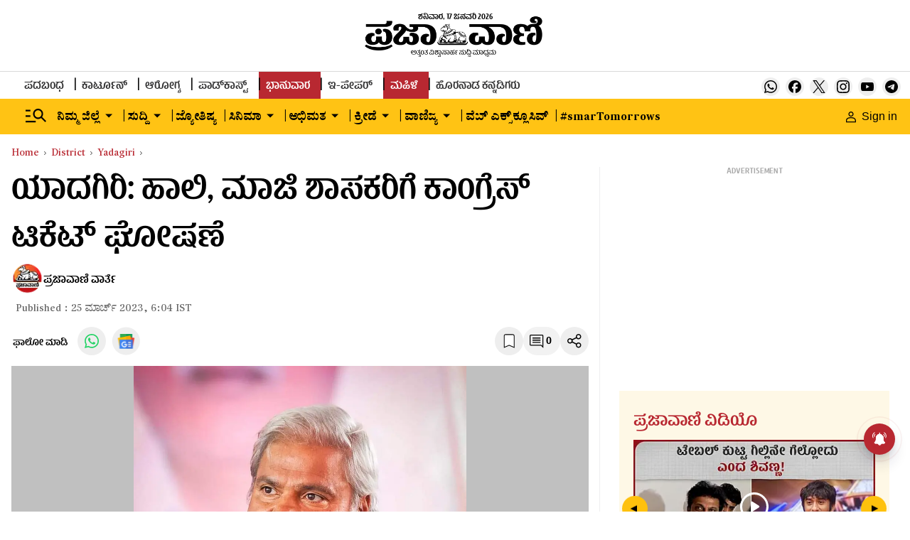

--- FILE ---
content_type: text/html; charset=utf-8
request_url: https://www.google.com/recaptcha/api2/aframe
body_size: 145
content:
<!DOCTYPE HTML><html><head><meta http-equiv="content-type" content="text/html; charset=UTF-8"></head><body><script nonce="tN9pg3C0sa-qM-kpe1Kiog">/** Anti-fraud and anti-abuse applications only. See google.com/recaptcha */ try{var clients={'sodar':'https://pagead2.googlesyndication.com/pagead/sodar?'};window.addEventListener("message",function(a){try{if(a.source===window.parent){var b=JSON.parse(a.data);var c=clients[b['id']];if(c){var d=document.createElement('img');d.src=c+b['params']+'&rc='+(localStorage.getItem("rc::a")?sessionStorage.getItem("rc::b"):"");window.document.body.appendChild(d);sessionStorage.setItem("rc::e",parseInt(sessionStorage.getItem("rc::e")||0)+1);localStorage.setItem("rc::h",'1768646442215');}}}catch(b){}});window.parent.postMessage("_grecaptcha_ready", "*");}catch(b){}</script></body></html>

--- FILE ---
content_type: application/javascript; charset=UTF-8
request_url: https://www.prajavani.net/cdn-cgi/challenge-platform/h/b/scripts/jsd/d251aa49a8a3/main.js?
body_size: 8210
content:
window._cf_chl_opt={AKGCx8:'b'};~function(W6,rc,ry,ra,rN,re,rk,rU,rb,W1){W6=j,function(G,R,WT,W5,W,m){for(WT={G:528,R:413,W:408,m:555,S:467,C:518,H:324,O:487,A:541,E:385,h:496},W5=j,W=G();!![];)try{if(m=parseInt(W5(WT.G))/1*(-parseInt(W5(WT.R))/2)+parseInt(W5(WT.W))/3+-parseInt(W5(WT.m))/4*(parseInt(W5(WT.S))/5)+parseInt(W5(WT.C))/6+parseInt(W5(WT.H))/7*(-parseInt(W5(WT.O))/8)+parseInt(W5(WT.A))/9+parseInt(W5(WT.E))/10*(parseInt(W5(WT.h))/11),R===m)break;else W.push(W.shift())}catch(S){W.push(W.shift())}}(I,783144),rc=this||self,ry=rc[W6(327)],ra={},ra[W6(560)]='o',ra[W6(446)]='s',ra[W6(452)]='u',ra[W6(389)]='z',ra[W6(530)]='n',ra[W6(399)]='I',ra[W6(396)]='b',rN=ra,rc[W6(517)]=function(G,R,W,S,Wv,WP,WZ,WI,C,O,A,E,h,K,L){if(Wv={G:470,R:438,W:474,m:491,S:349,C:474,H:426,O:403,A:545,E:426,h:545,K:390,n:489,L:363,f:463,X:371,l:323,z:506,s:523},WP={G:412,R:431,W:363,m:462,S:523},WZ={G:504,R:502,W:470,m:477,S:409,C:400,H:548,O:331,A:549},WI=W6,C={'QxsGQ':function(X,z){return X!==z},'woSFZ':WI(Wv.G),'KMMML':function(X,z){return X<z},'gvrjK':function(X,z){return X+z},'CDezq':function(X,z){return X(z)},'fbFKq':function(X,z){return X===z},'rsTqY':WI(Wv.R)},R===null||void 0===R)return S;for(O=rY(R),G[WI(Wv.W)][WI(Wv.m)]&&(O=O[WI(Wv.S)](G[WI(Wv.C)][WI(Wv.m)](R))),O=G[WI(Wv.H)][WI(Wv.O)]&&G[WI(Wv.A)]?G[WI(Wv.E)][WI(Wv.O)](new G[(WI(Wv.h))](O)):function(X,WG,z){for(WG=WI,X[WG(WP.G)](),z=0;C[WG(WP.R)](z,X[WG(WP.W)]);X[z]===X[z+1]?X[WG(WP.m)](C[WG(WP.S)](z,1),1):z+=1);return X}(O),A='nAsAaAb'.split('A'),A=A[WI(Wv.K)][WI(Wv.n)](A),E=0;E<O[WI(Wv.L)];h=O[E],K=rD(G,R,h),C[WI(Wv.f)](A,K)?(L=K==='s'&&!G[WI(Wv.X)](R[h]),C[WI(Wv.l)](C[WI(Wv.z)],W+h)?H(W+h,K):L||H(W+h,R[h])):H(C[WI(Wv.s)](W,h),K),E++);return S;function H(X,z,Wj){Wj=WI,C[Wj(WZ.G)](C[Wj(WZ.R)],Wj(WZ.W))?W(Wj(WZ.m)+K[Wj(WZ.S)]):(Object[Wj(WZ.C)][Wj(WZ.H)][Wj(WZ.O)](S,z)||(S[z]=[]),S[z][Wj(WZ.A)](X))}},re=W6(398)[W6(422)](';'),rk=re[W6(390)][W6(489)](re),rc[W6(424)]=function(G,R,Wd,WR,W,m,S,C,H){for(Wd={G:378,R:363,W:363,m:354,S:416,C:453,H:549,O:343},WR=W6,W={'gkgFh':function(O,A){return O===A},'HlDln':function(O,A){return O(A)}},m=Object[WR(Wd.G)](R),S=0;S<m[WR(Wd.R)];S++)if(C=m[S],C==='f'&&(C='N'),G[C]){for(H=0;H<R[m[S]][WR(Wd.W)];W[WR(Wd.m)](-1,G[C][WR(Wd.S)](R[m[S]][H]))&&(W[WR(Wd.C)](rk,R[m[S]][H])||G[C][WR(Wd.H)]('o.'+R[m[S]][H])),H++);}else G[C]=R[m[S]][WR(Wd.O)](function(O){return'o.'+O})},rU=function(uN,ua,uy,uT,up,WW,R,W,m,S){return uN={G:456,R:501,W:430,m:493,S:511,C:478},ua={G:469,R:495,W:383,m:367,S:400,C:548,H:331,O:549,A:469,E:388,h:433,K:526,n:351,L:495,f:480,X:351,l:425,z:469,s:488,V:505,B:531,g:495,x:373,T:536,c:469,y:388,a:418,N:376,M:558,D:361,Y:449,e:469,k:499,o:540,U:519,b:469},uy={G:373,R:363},uT={G:365,R:404,W:377,m:526,S:363,C:540,H:400,O:548,A:331,E:473,h:548,K:548,n:486,L:488,f:536,X:549,l:486,z:492,s:406,V:388,B:351,g:421,x:480,T:486,c:549,y:469,a:512,N:364,M:421,D:328,Y:469,e:400,k:548,o:410,U:526,b:392,i:549,Z:393,P:340,v:551,F:395,J:512,Q:392,d:549,I0:351,I1:486,I2:425,I3:364,I4:524,I5:544,I6:549,I7:469,I8:507,I9:488,II:361,Ij:480,IG:339,IR:387,Ir:326,IW:322,Iu:549,Im:393,IS:549,IC:449},up={G:561,R:540},WW=W6,R={'vRXKW':WW(uN.G),'HkRHQ':WW(uN.R),'VeQIo':function(C,H){return C<H},'xrXtp':function(C,H){return C+H},'TSTkc':function(C,H){return H==C},'yIdjO':function(C,H){return C-H},'HLEox':function(C,H){return H|C},'siWHq':function(C,H){return C<<H},'VUGLT':function(C,H){return H&C},'Ttbcg':function(C,H){return C(H)},'obJUc':function(C,H){return C<<H},'Rpsud':function(C,H){return H==C},'zMVYf':function(C,H){return C<H},'lVPWO':function(C,H){return C|H},'FNrJU':function(C,H){return H&C},'ZZDbn':function(C,H){return C>H},'UXfJf':function(C,H){return C==H},'gEAfo':function(C,H){return C-H},'sdYpi':function(C,H){return H!==C},'mAMwB':WW(uN.W),'gnCYK':function(C,H){return C>H},'bQcqD':function(C,H){return C<<H},'uztGS':function(C,H){return H&C},'XNvDB':function(C,H){return C<<H},'HONqq':function(C,H){return C-H},'gyuHi':function(C,H){return C|H},'lTvbQ':function(C,H){return C<<H},'rXLkH':function(C,H){return H&C},'noNZI':function(C,H){return C-H},'tKFad':function(C,H){return C==H},'lcpUg':function(C,H){return H!=C},'ASPGQ':WW(uN.m),'yXJLm':function(C,H){return C*H},'ypbcQ':function(C,H){return C(H)},'hcues':function(C,H){return H*C},'fOybv':function(C,H){return C(H)},'HBSqQ':function(C,H){return C*H},'WtCwm':function(C,H){return C(H)},'jSSPG':function(C,H){return H===C},'pCVsX':function(C,H){return C==H}},W=String[WW(uN.S)],m={'h':function(C){return C==null?'':m.g(C,6,function(H,Wu){return Wu=j,R[Wu(up.G)][Wu(up.R)](H)})},'g':function(C,H,O,Wm,A,E,K,L,X,z,s,V,B,x,T,y,N,M){if(Wm=WW,Wm(uT.G)!==Wm(uT.G))W[Wm(uT.R)](R[Wm(uT.W)],y);else{if(C==null)return'';for(E={},K={},L='',X=2,z=3,s=2,V=[],B=0,x=0,T=0;R[Wm(uT.m)](T,C[Wm(uT.S)]);T+=1)if(y=C[Wm(uT.C)](T),Object[Wm(uT.H)][Wm(uT.O)][Wm(uT.A)](E,y)||(E[y]=z++,K[y]=!0),N=R[Wm(uT.E)](L,y),Object[Wm(uT.H)][Wm(uT.h)][Wm(uT.A)](E,N))L=N;else{if(Object[Wm(uT.H)][Wm(uT.K)][Wm(uT.A)](K,L)){if(256>L[Wm(uT.n)](0)){for(A=0;A<s;B<<=1,R[Wm(uT.L)](x,R[Wm(uT.f)](H,1))?(x=0,V[Wm(uT.X)](O(B)),B=0):x++,A++);for(M=L[Wm(uT.l)](0),A=0;8>A;B=R[Wm(uT.z)](R[Wm(uT.s)](B,1),R[Wm(uT.V)](M,1)),x==H-1?(x=0,V[Wm(uT.X)](R[Wm(uT.B)](O,B)),B=0):x++,M>>=1,A++);}else{for(M=1,A=0;R[Wm(uT.m)](A,s);B=R[Wm(uT.g)](B,1)|M,R[Wm(uT.x)](x,H-1)?(x=0,V[Wm(uT.X)](O(B)),B=0):x++,M=0,A++);for(M=L[Wm(uT.T)](0),A=0;16>A;B=R[Wm(uT.z)](B<<1,M&1.56),x==H-1?(x=0,V[Wm(uT.c)](O(B)),B=0):x++,M>>=1,A++);}X--,R[Wm(uT.L)](0,X)&&(X=Math[Wm(uT.y)](2,s),s++),delete K[L]}else for(M=E[L],A=0;R[Wm(uT.a)](A,s);B=R[Wm(uT.N)](R[Wm(uT.M)](B,1),R[Wm(uT.D)](M,1)),R[Wm(uT.x)](x,H-1)?(x=0,V[Wm(uT.c)](O(B)),B=0):x++,M>>=1,A++);L=(X--,0==X&&(X=Math[Wm(uT.Y)](2,s),s++),E[N]=z++,String(y))}if(L!==''){if(Object[Wm(uT.e)][Wm(uT.k)][Wm(uT.A)](K,L)){if(R[Wm(uT.o)](256,L[Wm(uT.n)](0))){for(A=0;R[Wm(uT.U)](A,s);B<<=1,R[Wm(uT.b)](x,H-1)?(x=0,V[Wm(uT.i)](O(B)),B=0):x++,A++);for(M=L[Wm(uT.T)](0),A=0;8>A;B=B<<1|M&1.88,x==R[Wm(uT.Z)](H,1)?(x=0,V[Wm(uT.i)](O(B)),B=0):x++,M>>=1,A++);}else if(R[Wm(uT.P)](R[Wm(uT.v)],Wm(uT.F))){for(M=1,A=0;R[Wm(uT.J)](A,s);B=M|B<<1.93,R[Wm(uT.Q)](x,H-1)?(x=0,V[Wm(uT.d)](R[Wm(uT.I0)](O,B)),B=0):x++,M=0,A++);for(M=L[Wm(uT.I1)](0),A=0;R[Wm(uT.I2)](16,A);B=R[Wm(uT.I3)](R[Wm(uT.I4)](B,1),R[Wm(uT.I5)](M,1)),H-1==x?(x=0,V[Wm(uT.I6)](O(B)),B=0):x++,M>>=1,A++);}else return;X--,X==0&&(X=Math[Wm(uT.I7)](2,s),s++),delete K[L]}else for(M=E[L],A=0;A<s;B=R[Wm(uT.I8)](B,1)|1&M,R[Wm(uT.I9)](x,R[Wm(uT.II)](H,1))?(x=0,V[Wm(uT.I6)](O(B)),B=0):x++,M>>=1,A++);X--,R[Wm(uT.Ij)](0,X)&&s++}for(M=2,A=0;R[Wm(uT.J)](A,s);B=R[Wm(uT.IG)](R[Wm(uT.IR)](B,1),R[Wm(uT.Ir)](M,1)),R[Wm(uT.x)](x,R[Wm(uT.IW)](H,1))?(x=0,V[Wm(uT.Iu)](O(B)),B=0):x++,M>>=1,A++);for(;;)if(B<<=1,x==R[Wm(uT.Im)](H,1)){V[Wm(uT.IS)](O(B));break}else x++;return V[Wm(uT.IC)]('')}},'j':function(C,uc,WS){return uc={G:486},WS=WW,R[WS(uy.G)](null,C)?'':C==''?null:m.i(C[WS(uy.R)],32768,function(H,WC){return WC=WS,C[WC(uc.G)](H)})},'i':function(C,H,O,WH,A,E,K,L,X,z,s,V,B,x,T,y,M,N){for(WH=WW,A=[],E=4,K=4,L=3,X=[],V=O(0),B=H,x=1,z=0;3>z;A[z]=z,z+=1);for(T=0,y=Math[WH(ua.G)](2,2),s=1;R[WH(ua.R)](s,y);WH(ua.W)===R[WH(ua.m)]?(A[WH(ua.S)][WH(ua.C)][WH(ua.H)](E,L)||(K[X]=[]),L[V][WH(ua.O)](X)):(N=V&B,B>>=1,0==B&&(B=H,V=O(x++)),T|=s*(0<N?1:0),s<<=1));switch(T){case 0:for(T=0,y=Math[WH(ua.A)](2,8),s=1;s!=y;N=R[WH(ua.E)](V,B),B>>=1,B==0&&(B=H,V=O(x++)),T|=R[WH(ua.h)](R[WH(ua.K)](0,N)?1:0,s),s<<=1);M=R[WH(ua.n)](W,T);break;case 1:for(T=0,y=Math[WH(ua.A)](2,16),s=1;R[WH(ua.L)](s,y);N=V&B,B>>=1,R[WH(ua.f)](0,B)&&(B=H,V=O(x++)),T|=(0<N?1:0)*s,s<<=1);M=R[WH(ua.X)](W,T);break;case 2:return''}for(z=A[3]=M,X[WH(ua.O)](M);;){if(R[WH(ua.l)](x,C))return'';for(T=0,y=Math[WH(ua.z)](2,L),s=1;s!=y;N=B&V,B>>=1,R[WH(ua.s)](0,B)&&(B=H,V=R[WH(ua.V)](O,x++)),T|=R[WH(ua.B)](0<N?1:0,s),s<<=1);switch(M=T){case 0:for(T=0,y=Math[WH(ua.A)](2,8),s=1;R[WH(ua.g)](s,y);N=V&B,B>>=1,R[WH(ua.x)](0,B)&&(B=H,V=O(x++)),T|=(R[WH(ua.K)](0,N)?1:0)*s,s<<=1);A[K++]=W(T),M=R[WH(ua.T)](K,1),E--;break;case 1:for(T=0,y=Math[WH(ua.c)](2,16),s=1;s!=y;N=R[WH(ua.y)](V,B),B>>=1,B==0&&(B=H,V=R[WH(ua.a)](O,x++)),T|=R[WH(ua.N)](0<N?1:0,s),s<<=1);A[K++]=R[WH(ua.M)](W,T),M=R[WH(ua.D)](K,1),E--;break;case 2:return X[WH(ua.Y)]('')}if(0==E&&(E=Math[WH(ua.e)](2,L),L++),A[M])M=A[M];else if(R[WH(ua.k)](M,K))M=z+z[WH(ua.o)](0);else return null;X[WH(ua.O)](M),A[K++]=z+M[WH(ua.o)](0),E--,z=M,R[WH(ua.U)](0,E)&&(E=Math[WH(ua.b)](2,L),L++)}}},S={},S[WW(uN.C)]=m.h,S}(),rb=null,W1=W0(),W3();function I(mL){return mL='navigator,KFAva,boolean,chctx,_cf_chl_opt;JJgc4;PJAn2;kJOnV9;IWJi4;OHeaY1;DqMg0;FKmRv9;LpvFx1;cAdz2;PqBHf2;nFZCC5;ddwW5;pRIb1;rxvNi8;RrrrA2;erHi9,bigint,prototype,QSTXQ,KGcPr,from,addEventListener,YDDVB,siWHq,GiSee,2453661JFoBfl,status,ZZDbn,SiHWC,sort,6hNHqoF,dgPcO,vJfzw,indexOf,uHBqK,fOybv,VmmdZ,getPrototypeOf,obJUc,split,loading,rxvNi8,gnCYK,Array,postMessage,removeChild,timeout,NUSOU,KMMML,pkLOA2,yXJLm,mWGXE,event,clientInformation,qokfW,d.cookie,api,iBSfw,EpnBq,jsd,cloudflare-invisible,cKyye,onload,string,POST,location,join,[native code],onreadystatechange,undefined,HlDln,function,SgmaE,sN96wYXOx7ZCKa58nrfmpHhk0lBcD$qSiGvj4I2yuUzbFRA-Jg1LTWt+PEMdV3Qeo,lQtFg,0|6|7|4|2|3|5|1,body,aBYfh,KKvNU,splice,CDezq,AdeF3,HrpmL,toString,3612520tIMwZy,YJEKM,pow,KqEqR,contentWindow,IHmbf,xrXtp,Object,sid,aSbJk,http-code:,sJZmcMS,readyState,Rpsud,nAJdx,now,ehkFu,lrugr,gqDNF,charCodeAt,40sAHWgG,TSTkc,bind,JBxy9,getOwnPropertyNames,HLEox,QUoQe,detail,lcpUg,11nEdSoF,YJbCt,bPugE,jSSPG,SJkNv,DOMContentLoaded,woSFZ,success,QxsGQ,ypbcQ,rsTqY,XNvDB,SyJkq,CnwA5,azRfD,fromCharCode,zMVYf,yCuEX,SSTpq3,5|6|8|7|3|4|9|2|0|1,log,pRIb1,6777702GFGJFI,pCVsX,fNgWh,pjjiD,createElement,gvrjK,bQcqD,xhr-error,VeQIo,qjenh,398527ILpiRq,4|3|2|1|0,number,hcues,XMLHttpRequest,__CF$cv$params,href,gbUXo,yIdjO,_cf_chl_opt,xnnFF,error on cf_chl_props,charAt,9992277wGaBic,isArray,vFZzO,uztGS,Set,HtkyQ,ontimeout,hasOwnProperty,push,aYTEc,mAMwB,stringify,tabIndex,LRmiB4,8rElnkM,TYlZ6,tIuay,WtCwm,hYpDY,object,vRXKW,tIloL,noNZI,fbFKq,99071ZfNDHa,AKGCx8,rXLkH,document,FNrJU,display: none,error,call,contentDocument,randomUUID,VTvwI,LhQfB,/cdn-cgi/challenge-platform/h/,jBBtZ,fvyoB,gyuHi,sdYpi,PgmJE,parent,map,random,atfVM,HJSne,khgkj,aUjz8,concat,/invisible/jsd,Ttbcg,catch,LYEqu,gkgFh,cDiXH,KwPOz,iframe,onerror,/b/ov1/0.7402276429471182:1768644866:T2DkZIMJV7c7TgBgYutqYZjYc2DlpOXnVr0omH7crtk/,open,HONqq,nUXGG,length,lVPWO,VoBaQ,send,ASPGQ,floor,appendChild,style,isNaN,Function,tKFad,/jsd/oneshot/d251aa49a8a3/0.7402276429471182:1768644866:T2DkZIMJV7c7TgBgYutqYZjYc2DlpOXnVr0omH7crtk/,YdCJJ,HBSqQ,HkRHQ,keys,ZqaHu,errorInfoObject,prdoc,source,SpWfH,uPkBV,4367410uuQSXG,yLRzK,lTvbQ,VUGLT,symbol,includes,EEPcN,UXfJf,gEAfo'.split(','),I=function(){return mL},I()}function rM(R,W,Wy,W7,m,S){return Wy={G:497,R:497,W:372,m:372,S:400,C:466,H:331,O:416,A:450},W7=W6,m={},m[W7(Wy.G)]=function(C,H){return C instanceof H},S=m,S[W7(Wy.R)](W,R[W7(Wy.W)])&&0<R[W7(Wy.m)][W7(Wy.S)][W7(Wy.C)][W7(Wy.H)](W)[W7(Wy.O)](W7(Wy.A))}function rv(uJ,uF,WK,G,R){if(uJ={G:414},uF={G:337},WK=W6,G={'jBBtZ':function(W){return W()},'dgPcO':function(W,m){return m*W}},R=rZ(),R===null)return;rb=(rb&&clearTimeout(rb),setTimeout(function(Wt){Wt=j,G[Wt(uF.G)](ri)},G[WK(uJ.G)](R,1e3)))}function rF(G,uQ,Wn){return uQ={G:344},Wn=W6,Math[Wn(uQ.G)]()<G}function rQ(m3,Wf,G,R,W,m,S,C){for(m3={G:529,R:422,W:460,m:557,S:368,C:482,H:346},Wf=W6,G={'aBYfh':function(H,O){return H>O},'tIuay':function(H,O){return H-O},'HJSne':function(H){return H()}},R=Wf(m3.G)[Wf(m3.R)]('|'),W=0;!![];){switch(R[W++]){case'0':return!![];case'1':if(G[Wf(m3.W)](G[Wf(m3.m)](m,S),C))return![];continue;case'2':m=Math[Wf(m3.S)](Date[Wf(m3.C)]()/1e3);continue;case'3':S=G[Wf(m3.H)](rJ);continue;case'4':C=3600;continue}break}}function rJ(ud,WL,G){return ud={G:533,R:368},WL=W6,G=rc[WL(ud.G)],Math[WL(ud.R)](+atob(G.t))}function rP(uZ,Wh,G){return uZ={G:345,R:535},Wh=W6,G={'atfVM':function(R,W){return W!==R},'gbUXo':function(R){return R()}},G[Wh(uZ.G)](G[Wh(uZ.R)](rZ),null)}function W3(mh,mE,mO,mH,WV,G,R,W,m,S){if(mh={G:362,R:443,W:423,m:483,S:501,C:533,H:562,O:483,A:479,E:404,h:485,K:441,n:334,L:451,f:451},mE={G:379,R:479,W:461,m:451,S:538},mO={G:484,R:386,W:401,m:411,S:382,C:475,H:435,O:330,A:494,E:342,h:427},mH={G:510,R:510},WV=W6,G={'azRfD':WV(mh.G),'yLRzK':WV(mh.R),'VTvwI':function(C,H,O){return C(H,O)},'ZqaHu':function(C){return C()},'KKvNU':WV(mh.W),'xnnFF':function(C){return C()},'tIloL':WV(mh.m),'EpnBq':WV(mh.S)},R=rc[WV(mh.C)],!R)return G[WV(mh.H)]===WV(mh.O)?void 0:![];if(!rQ())return;(W=![],m=function(WB,H,O,E){if(WB=WV,H={},H[WB(mO.G)]=G[WB(mO.R)],O=H,!W){if(W=!![],!rQ()){if(WB(mO.W)!==WB(mO.m))return;else E={},E[WB(mO.S)]=O[WB(mO.G)],E[WB(mO.C)]=S.r,E[WB(mO.H)]=WB(mO.O),E[WB(mO.A)]=C,m[WB(mO.E)][WB(mO.h)](E,'*')}ri(function(E,Wg){if(Wg=WB,G[Wg(mH.G)]!==G[Wg(mH.R)])return;else W4(R,E)})}},ry[WV(mh.A)]!==WV(mh.W))?m():rc[WV(mh.E)]?WV(mh.h)===WV(mh.h)?ry[WV(mh.E)](G[WV(mh.K)],m):G[WV(mh.n)](m,S,C):(S=ry[WV(mh.L)]||function(){},ry[WV(mh.f)]=function(Wp){Wp=WV,G[Wp(mE.G)](S),ry[Wp(mE.R)]!==G[Wp(mE.W)]&&(ry[Wp(mE.m)]=S,G[Wp(mE.S)](m))})}function j(G,R,r,W){return G=G-322,r=I(),W=r[G],W}function rD(R,W,m,WD,W8,S,C,H,O,A,E){for(WD={G:550,R:515,W:347,m:440,S:454,C:437,H:422,O:440,A:426,E:542,h:426,K:560,n:352},W8=W6,S={},S[W8(WD.G)]=W8(WD.R),S[W8(WD.W)]=function(h,K){return h==K},S[W8(WD.m)]=W8(WD.S),S[W8(WD.C)]=function(h,K){return K===h},C=S,H=C[W8(WD.G)][W8(WD.H)]('|'),O=0;!![];){switch(H[O++]){case'0':A=typeof E;continue;case'1':return C[W8(WD.W)](C[W8(WD.O)],A)?rM(R,E)?'N':'f':rN[A]||'?';case'2':if(E===!1)return'F';continue;case'3':if(R[W8(WD.A)][W8(WD.E)](E))return'a';continue;case'4':if(E===R[W8(WD.h)])return'D';continue;case'5':continue;case'6':try{E=W[m]}catch(h){return'i'}continue;case'7':if(W8(WD.K)==typeof E)try{if(W8(WD.S)==typeof E[W8(WD.n)])return E[W8(WD.n)](function(){}),'p'}catch(K){}continue;case'8':if(null==E)return C[W8(WD.C)](void 0,E)?'u':'x';continue;case'9':if(!0===E)return'T';continue}break}}function W0(mG,Wz){return mG={G:333,R:333},Wz=W6,crypto&&crypto[Wz(mG.G)]?crypto[Wz(mG.R)]():''}function W2(S,C,mu,Ws,H,O,A,E,h,K,n,L,f,X,l,z){if(mu={G:341,R:458,W:356,m:442,S:353,C:559,H:546,O:336,A:464,E:556,h:341,K:422,n:533,L:380,f:397,X:382,l:356,z:366,s:478,V:429,B:547,g:360,x:447,T:509,c:537,y:509,a:514,N:514,M:554,D:537,Y:432,e:348,k:490,o:559,U:325,b:359,i:350,Z:532},Ws=W6,H={},H[Ws(mu.G)]=Ws(mu.R),H[Ws(mu.W)]=Ws(mu.m),H[Ws(mu.S)]=function(s,V){return s+V},H[Ws(mu.C)]=function(s,V){return s+V},H[Ws(mu.H)]=Ws(mu.O),O=H,!rF(0))return![];E=(A={},A[Ws(mu.A)]=S,A[Ws(mu.E)]=C,A);try{for(h=O[Ws(mu.h)][Ws(mu.K)]('|'),K=0;!![];){switch(h[K++]){case'0':n=rc[Ws(mu.n)];continue;case'1':L={},L[Ws(mu.L)]=E,L[Ws(mu.f)]=X,L[Ws(mu.X)]=O[Ws(mu.l)],z[Ws(mu.z)](rU[Ws(mu.s)](L));continue;case'2':z[Ws(mu.V)]=2500;continue;case'3':z[Ws(mu.B)]=function(){};continue;case'4':z[Ws(mu.g)](Ws(mu.x),l);continue;case'5':X=(f={},f[Ws(mu.T)]=rc[Ws(mu.c)][Ws(mu.y)],f[Ws(mu.a)]=rc[Ws(mu.c)][Ws(mu.N)],f[Ws(mu.M)]=rc[Ws(mu.D)][Ws(mu.M)],f[Ws(mu.Y)]=rc[Ws(mu.c)][Ws(mu.e)],f[Ws(mu.k)]=W1,f);continue;case'6':l=O[Ws(mu.S)](O[Ws(mu.S)](O[Ws(mu.o)](O[Ws(mu.H)],rc[Ws(mu.c)][Ws(mu.U)]),Ws(mu.b))+n.r,Ws(mu.i));continue;case'7':z=new rc[(Ws(mu.Z))]();continue}break}}catch(s){}}function W4(W,m,mn,Wx,S,A,E,h,K,C,H){if(mn={G:357,R:329,W:394,m:375,S:443,C:439,H:476,O:457,A:522,E:513,h:370,K:415,n:553,L:459,f:369,X:471,l:335,z:436,s:520,V:332,B:459,g:428,x:498,T:503,c:382,y:475,a:435,N:503,M:342,D:427,Y:382,e:434,k:475,o:435,U:330,b:494,i:342},Wx=W6,S={'yCuEX':Wx(mn.G),'vJfzw':Wx(mn.R),'LhQfB':function(O,A,E,h,K){return O(A,E,h,K)},'fNgWh':Wx(mn.W),'aSbJk':Wx(mn.m),'bPugE':function(O,A){return A===O},'mWGXE':Wx(mn.S)},!W[Wx(mn.C)])return S[Wx(mn.H)]===Wx(mn.O)?(A=H[Wx(mn.A)](S[Wx(mn.E)]),A[Wx(mn.h)]=S[Wx(mn.K)],A[Wx(mn.n)]='-1',O[Wx(mn.L)][Wx(mn.f)](A),E=A[Wx(mn.X)],h={},h=S[Wx(mn.l)](A,E,E,'',h),h=E(E,E[Wx(mn.z)]||E[S[Wx(mn.s)]],'n.',h),h=h(E,A[Wx(mn.V)],'d.',h),K[Wx(mn.B)][Wx(mn.g)](A),K={},K.r=h,K.e=null,K):void 0;S[Wx(mn.x)](m,Wx(mn.T))?(C={},C[Wx(mn.c)]=Wx(mn.S),C[Wx(mn.y)]=W.r,C[Wx(mn.a)]=Wx(mn.N),rc[Wx(mn.M)][Wx(mn.D)](C,'*')):(H={},H[Wx(mn.Y)]=S[Wx(mn.e)],H[Wx(mn.k)]=W.r,H[Wx(mn.o)]=Wx(mn.U),H[Wx(mn.b)]=m,rc[Wx(mn.i)][Wx(mn.D)](H,'*'))}function ri(G,uo,uk,WO,R,W){uo={G:543,R:419,W:539},uk={G:407,R:527,W:355,m:454,S:508},WO=W6,R={'cDiXH':function(m,S){return S===m},'SyJkq':function(m,S){return m(S)},'vFZzO':function(m){return m()},'VmmdZ':function(m,S,C){return m(S,C)}},W=R[WO(uo.G)](ro),R[WO(uo.R)](rd,W.r,function(m,WA){if(WA=WO,WA(uk.G)!==WA(uk.R))R[WA(uk.W)](typeof G,WA(uk.m))&&R[WA(uk.S)](G,m),rv();else return null}),W.e&&W2(WO(uo.W),W.e)}function rd(G,R,mj,mI,m9,m8,WX,W,m,S,C){if(mj={G:429,R:477,W:374,m:533,S:516,C:537,H:532,O:360,A:447,E:455,h:336,K:537,n:325,L:405,f:439,X:465,l:547,z:445,s:358,V:448,B:534,g:439,x:366,T:478,c:552},mI={G:417,R:525},m9={G:409,R:338,W:409,m:503,S:444,C:409},m8={G:391,R:384,W:381,m:481,S:521},WX=W6,W={'EEPcN':function(H,O){return H!==O},'nAJdx':function(H,O){return H(O)},'pjjiD':WX(mj.G),'fvyoB':function(H,O){return H<O},'cKyye':WX(mj.R),'SgmaE':function(H,O){return H+O},'YDDVB':WX(mj.W)},m=rc[WX(mj.m)],console[WX(mj.S)](rc[WX(mj.C)]),S=new rc[(WX(mj.H))](),S[WX(mj.O)](WX(mj.A),W[WX(mj.E)](WX(mj.h)+rc[WX(mj.K)][WX(mj.n)]+W[WX(mj.L)],m.r)),m[WX(mj.f)]){if(WX(mj.X)===WX(mj.X))S[WX(mj.G)]=5e3,S[WX(mj.l)]=function(Wq){Wq=WX,W[Wq(m8.G)](Wq(m8.R),Wq(m8.W))?W[Wq(m8.m)](R,W[Wq(m8.S)]):m=S[C]};else return'i'}S[WX(mj.z)]=function(Ww){Ww=WX,S[Ww(m9.G)]>=200&&W[Ww(m9.R)](S[Ww(m9.W)],300)?R(Ww(m9.m)):R(W[Ww(m9.S)]+S[Ww(m9.C)])},S[WX(mj.s)]=function(Wl){Wl=WX,Wl(mI.G)===Wl(mI.G)?R(Wl(mI.R)):R(Wl(mI.R))},C={'t':rJ(),'lhr':ry[WX(mj.V)]&&ry[WX(mj.V)][WX(mj.B)]?ry[WX(mj.V)][WX(mj.B)]:'','api':m[WX(mj.g)]?!![]:![],'c':rP(),'payload':G},S[WX(mj.x)](rU[WX(mj.T)](JSON[WX(mj.c)](C)))}function rZ(uU,WE,G,R){return uU={G:533,R:530},WE=W6,G=rc[WE(uU.G)],!G?null:(R=G.i,typeof R!==WE(uU.R)||R<30)?null:R}function rY(R,We,W9,W,m,S){for(We={G:402,R:349,W:378,m:420},W9=W6,W={},W[W9(We.G)]=function(C,H){return C!==H},m=W,S=[];m[W9(We.G)](null,R);S=S[W9(We.R)](Object[W9(We.W)](R)),R=Object[W9(We.m)](R));return S}function ro(u2,Wr,W,m,S,C,H,O){W=(u2={G:522,R:357,W:370,m:329,S:553,C:459,H:369,O:471,A:472,E:436,h:394,K:332,n:459,L:428,f:500,X:468},Wr=W6,{'YJEKM':function(A){return A()},'IHmbf':function(A,E,h,K,n){return A(E,h,K,n)}});try{return m=ry[Wr(u2.G)](Wr(u2.R)),m[Wr(u2.W)]=Wr(u2.m),m[Wr(u2.S)]='-1',ry[Wr(u2.C)][Wr(u2.H)](m),S=m[Wr(u2.O)],C={},C=W[Wr(u2.A)](pRIb1,S,S,'',C),C=pRIb1(S,S[Wr(u2.E)]||S[Wr(u2.h)],'n.',C),C=pRIb1(S,m[Wr(u2.K)],'d.',C),ry[Wr(u2.n)][Wr(u2.L)](m),H={},H.r=C,H.e=null,H}catch(A){return Wr(u2.f)!==Wr(u2.f)?W[Wr(u2.X)](O)!==null:(O={},O.r={},O.e=A,O)}}}()

--- FILE ---
content_type: application/javascript; charset=utf-8
request_url: https://fundingchoicesmessages.google.com/f/AGSKWxWZRMPGkMaeEI0H8VBmcUTvP09nLltweNjoV_fs5R15_wQDFn8JiJlhZGnuoIjOjIeKx601dSOY4RrYOGYoC6wTuv99C2c1n28ZcI56B_ns9WIGGofwz1cFTeAQTV1My4Dn5pCIdw==?fccs=W251bGwsbnVsbCxudWxsLG51bGwsbnVsbCxudWxsLFsxNzY4NjQ2NDM1LDg5NjAwMDAwMF0sbnVsbCxudWxsLG51bGwsW251bGwsWzddXSwiaHR0cHM6Ly93d3cucHJhamF2YW5pLm5ldC9kaXN0cmljdC95YWRhZ2lyaS9jb25ncmVzcy1hbm5vdW5jZXMtdGlja2V0cy1mb3Itc2l0dGluZy1hbmQtZm9ybWVyLW1sYXMtMTAyNjI3Ni5odG1sIixudWxsLFtbOCwiTTlsa3pVYVpEc2ciXSxbOSwiZW4tVVMiXSxbMTksIjIiXSxbMTcsIlswXSJdLFsyNCwiIl0sWzI5LCJmYWxzZSJdXV0
body_size: -207
content:
if (typeof __googlefc.fcKernelManager.run === 'function') {"use strict";this.default_ContributorServingResponseClientJs=this.default_ContributorServingResponseClientJs||{};(function(_){var window=this;
try{
var OH=function(a){this.A=_.t(a)};_.u(OH,_.J);var PH=_.Zc(OH);var QH=function(a,b,c){this.B=a;this.params=b;this.j=c;this.l=_.F(this.params,4);this.o=new _.bh(this.B.document,_.O(this.params,3),new _.Og(_.Ok(this.j)))};QH.prototype.run=function(){if(_.P(this.params,10)){var a=this.o;var b=_.ch(a);b=_.Jd(b,4);_.gh(a,b)}a=_.Pk(this.j)?_.Xd(_.Pk(this.j)):new _.Zd;_.$d(a,9);_.F(a,4)!==1&&_.H(a,4,this.l===2||this.l===3?1:2);_.Dg(this.params,5)&&(b=_.O(this.params,5),_.fg(a,6,b));return a};var RH=function(){};RH.prototype.run=function(a,b){var c,d;return _.v(function(e){c=PH(b);d=(new QH(a,c,_.A(c,_.Nk,2))).run();return e.return({ia:_.L(d)})})};_.Rk(8,new RH);
}catch(e){_._DumpException(e)}
}).call(this,this.default_ContributorServingResponseClientJs);
// Google Inc.

//# sourceURL=/_/mss/boq-content-ads-contributor/_/js/k=boq-content-ads-contributor.ContributorServingResponseClientJs.en_US.M9lkzUaZDsg.es5.O/d=1/exm=kernel_loader,loader_js_executable/ed=1/rs=AJlcJMzanTQvnnVdXXtZinnKRQ21NfsPog/m=web_iab_tcf_v2_signal_executable
__googlefc.fcKernelManager.run('\x5b\x5b\x5b8,\x22\x5bnull,\x5b\x5bnull,null,null,\\\x22https:\/\/fundingchoicesmessages.google.com\/f\/AGSKWxUbOYFJdBQ8Y6Cp1rXhfmB9jIRIIF0D4QUK6bfrLMeOz7K66K5Ak3Yi2nBYF5mGzfJ-bqcxE_wTmqcgVqhJ_S0KUCJXhr8xikHYkMWMdCA-MUczmYqDTMKhYj2XBx76j-HCKdyowg\\\\u003d\\\\u003d\\\x22\x5d,null,null,\x5bnull,null,null,\\\x22https:\/\/fundingchoicesmessages.google.com\/el\/AGSKWxVL990Ij8QFsl9u4u4rFIBKoSCMayGbqi-OOamOfHCHc2q58DhCwWWf_4dLJqq9LzCnC4BQJFZIg3qCcGHMZx1eMhU1TuDBJmtg4kLO6WWiW7gUtZqBPo9VteeAzz5LyLLzEeRX1A\\\\u003d\\\\u003d\\\x22\x5d,null,\x5bnull,\x5b7\x5d\x5d\x5d,\\\x22prajavani.net\\\x22,1,\\\x22en\\\x22,null,null,null,null,1\x5d\x22\x5d\x5d,\x5bnull,null,null,\x22https:\/\/fundingchoicesmessages.google.com\/f\/AGSKWxVPW2p2SxVrlQ-USlQ9vuk2NRrxn6LORhIkp8CCeooCKs1X6IfI9pom-5ZIlCi_Qw6iAeiy0BzO_46nRGY6H9czT_in7Bh6O_DMf6IHgCRheUqjsh4QCn9RxLkRGO0sXo84QiNKMw\\u003d\\u003d\x22\x5d\x5d');}

--- FILE ---
content_type: application/javascript; charset=utf-8
request_url: https://fundingchoicesmessages.google.com/f/AGSKWxUXe5sVjJ8NSiar__T9II3jpQdFsk7Vcc47vl5XMIsCqpDFJSzN_iNRT5oU58D751I32uqbBz0h7PYwSh0uwiADuCot2PADzsjKCT61osrg4est8-YxhzlvAi0KzgqdsgwxVK_Su1Pj1vQybJBnmiwZG7SPplhnXpAov6EryxcwjWQl802nL3AVBaDi/_/video_ad.=oas_tag./xnxx-ads.?adfox_/ads/google2.
body_size: -1291
content:
window['db20c9a2-1d06-4eb5-bcf7-e2517946af05'] = true;

--- FILE ---
content_type: text/javascript; charset=utf-8
request_url: https://comment.prajavani.net/api/story/count.js?callback=CoralCount.setCount&id=b6613f56-0c06-40d7-9855-01f88658a3a0&ref=aHR0cHM6Ly93d3cucHJhamF2YW5pLm5ldC9kaXN0cmljdC95YWRhZ2lyaS9jb25ncmVzcy1hbm5vdW5jZXMtdGlja2V0cy1mb3Itc2l0dGluZy1hbmQtZm9ybWVyLW1sYXMtMTAyNjI3Ni5odG1s&url=https%3A%2F%2Fwww.prajavani.net%2Fdistrict%2Fyadagiri%2Fcongress-announces-tickets-for-sitting-and-former-mlas-1026276.html
body_size: 263
content:
/**/ typeof CoralCount.setCount === 'function' && CoralCount.setCount({"ref":"aHR0cHM6Ly93d3cucHJhamF2YW5pLm5ldC9kaXN0cmljdC95YWRhZ2lyaS9jb25ncmVzcy1hbm5vdW5jZXMtdGlja2V0cy1mb3Itc2l0dGluZy1hbmQtZm9ybWVyLW1sYXMtMTAyNjI3Ni5odG1s","countHtml":"<span class=\"coral-count-number\">COMMENT_COUNT</span>","textHtml":"<span class=\"coral-count-text\">Comments</span>","count":0,"id":null});